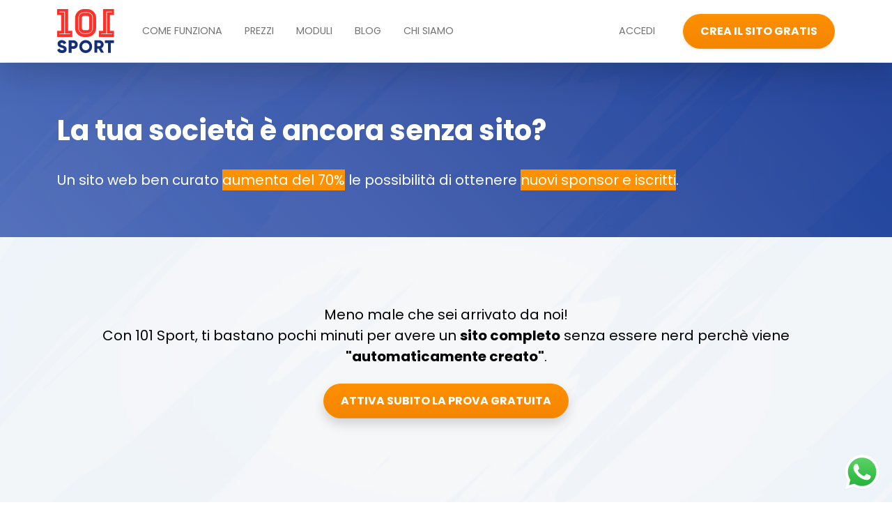

--- FILE ---
content_type: text/html; charset=utf-8
request_url: https://www.101sport.net/sport/crea-sito-per-societa-sportiva-associazione-di-hockey
body_size: 9753
content:
<!doctype html><html lang="it" dir="ltr"><head><meta charset="utf-8" /><meta name="viewport" content="width=device-width, initial-scale=1" /><title>Crea il sito per la tua società sportiva o associazione di hockey - 101 Sport</title><meta name="description" content="Crea il sito per la tua società sportiva o associazione di hockey in pochi semplici passi. Prova gratis 30 giorni senza impegno" /><meta name="author" content="Napcom" /><link rel="canonical" href="https://www.101sport.net/sport/crea-sito-per-societa-sportiva-associazione-di-hockey" /><meta property="fb:app_id" content="344044032360846" /><meta property="og:url" content="https://www.101sport.net/sport/crea-sito-per-societa-sportiva-associazione-di-hockey" /><meta property="og:title" content="Crea il sito per la tua società sportiva o associazione di hockey" /><meta property="og:type" content="website" /><meta property="og:description" content="Crea il sito per la tua società sportiva o associazione di hockey in pochi semplici passi. Prova gratis 30 giorni senza impegno" /><meta property="og:image" content="" /><meta property="og:image:width" content="" /><meta property="og:image:height" content="" /><link rel="apple-touch-icon" sizes="180x180" href="/content/apple-touch-icon.png" /><link rel="icon" type="image/png" sizes="32x32" href="/content//favicon-32x32.png" /><link rel="icon" type="image/png" sizes="16x16" href="/content//favicon-16x16.png" /><link rel="manifest" href="/site.json" /><link rel="mask-icon" href="/content/safari-pinned-tab.svg" color="#5bbad5" /><meta name="msapplication-TileColor" content="#da532c" /><meta name="theme-color" content="#ffffff" /><link rel="preconnect" href="https://fonts.googleapis.com" /><link rel="preconnect" href="https://fonts.gstatic.com" crossorigin="" /><link href="https://fonts.googleapis.com/css2?family=Poppins:ital,wght@0,400;0,700;0,900;1,400;1,700;1,900&amp;display=swap" rel="stylesheet" /><link rel="stylesheet" href="/content/css/bootstrap.min.css" /><link rel="stylesheet" href="/Scripts/bootstrap-toastr/toastr.min.css" /><link rel="stylesheet" href="/scripts/ladda/ladda-themeless.min.css" /><link rel="stylesheet" href="/content/css/style-custom.css" /><link rel="stylesheet" href="/content/css/custom.css" /><script async="async" src="https://www.googletagmanager.com/gtag/js?id=G-BTPGWJQHK6"></script><script>window.dataLayer=window.dataLayer||[];function gtag(){dataLayer.push(arguments);}
gtag('js',new Date());gtag('config','G-BTPGWJQHK6');</script><script>!function(f,b,e,v,n,t,s){if(f.fbq)return;n=f.fbq=function(){n.callMethod?n.callMethod.apply(n,arguments):n.queue.push(arguments)};if(!f._fbq)f._fbq=n;n.push=n;n.loaded=!0;n.version='2.0';n.queue=[];t=b.createElement(e);t.async=!0;t.src=v;s=b.getElementsByTagName(e)[0];s.parentNode.insertBefore(t,s)}(window,document,'script','https://connect.facebook.net/en_US/fbevents.js');fbq('init','1546770895623845');(function(h,o,t,j,a,r){h.hj=h.hj||function(){(h.hj.q=h.hj.q||[]).push(arguments)};h._hjSettings={hjid:1066011,hjsv:6};a=o.getElementsByTagName('head')[0];r=o.createElement('script');r.async=1;r.src=t+h._hjSettings.hjid+j+h._hjSettings.hjsv;a.appendChild(r);})(window,document,'https://static.hotjar.com/c/hotjar-','.js?sv=');</script><noscript><img height="1" width="1" style="display:none" src="https://www.facebook.com/tr?id=1546770895623845&amp;ev=PageView&amp;noscript=1" /></noscript></head><body class="pag-sport-pag"><nav class="navbar navbar-main navbar-expand-lg navbar-light fixed-top bg-white shadow-lg"><div class="container"><a class="navbar-brand me-4" href="/"> <img src="/content/images/logo-head.svg" alt="101 Sport" title="101 Sport" /> </a><div class="collapse navbar-collapse navbar-nav" id="navbarScroll"><ul class="navbar-nav w-100 my-2 my-lg-0 navbar-nav-scroll"><li class="nav-item mx-2"><a class="nav-link" href="/come-funziona" title="Come attivare il sito">COME FUNZIONA</a></li><li class="nav-item mx-2"><a class="nav-link" href="/prezzi" title="Prezzi">PREZZI</a></li><li class="nav-item mx-2"><a class="nav-link" href="/listino-moduli" title="Moduli">MODULI</a></li><li class="nav-item mx-2"><a class="nav-link" href="/blog" title="Blog">BLOG</a></li><li class="nav-item mx-2"><a class="nav-link" href="/chi-siamo" title="Chi siamo">CHI SIAMO</a></li><li class="nav-item mx-2 ms-lg-auto"><a class="nav-link" href="http://admin.101sport.net" target="_blank" title="Pannello di gestione del sito">ACCEDI</a></li></ul></div><div class="d-flex ms-auto ms-lg-4"><a class="btn btn-primary m-auto shadow-sm" href="/crea-sito-sport" title="Crea il tuo sito qui"><b>CREA IL SITO GRATIS</b></a></div><button class="navbar-toggler collapsed ms-2" type="button" data-bs-toggle="collapse" data-bs-target="#navbarScroll" aria-controls="navbarScroll" aria-expanded="false" aria-label="Toggle navigation"> <span class="icon-hamburger"><span></span></span> </button></div></nav><section class="jumbotron media-bg-wrp mb-0 text-start bg-primary text-white"><div class="container"><h1 class="jumbotron-heading display-6 mb-0 py-4" data-scrollreveal="">La tua società è ancora senza sito?</h1><p class="lead" style="margin-top:10px">Un sito web ben curato <label style="background-color:#ff9000;color:white">aumenta del 70%</label> le possibilità di ottenere <label style="background-color:#ff9000;color:white">nuovi sponsor e iscritti</label>.</p></div><div class="embed-responsive embed-responsive-16by9 media-bg"><img src="/content/images/bg_brush.jpg" class="embed-responsive-item" alt="Crea il sito per la tua società sportiva o associazione " /></div></section><section id="core-features" class="media-bg-wrp -complex-bg bg-light py-4 py-md-5 text-center"><div class="container py-2 py-md-5"><p class="lead" data-scrollreveal="" data-scrollreveal-initialized="true" data-scrollreveal-complete="true">Meno male che sei arrivato da noi!<br />Con 101 Sport, ti bastano pochi minuti per avere un <b>sito completo</b> senza essere nerd perchè viene <b>"automaticamente creato"</b>.</p><p><a href="/crea-sito-sport" class="btn btn-primary shadow m-2"><b>ATTIVA SUBITO LA PROVA GRATUITA</b></a></p></div><div class="embed-responsive embed-responsive-16by9 media-bg -complex-bg" style="opacity:.125"><img src="/content/images/bg_brush.jpg" class="embed-responsive-item" /></div></section><section class="media-bg-wrp -complex-bg py-2 py-md-4 bg-white sport-detail" id="facile"><div class="container-fluid py-2 py-md-5 ps-md-5"><div class="row row-cols-lg-2 row-cols-1 gy-2 gx-5"><div class="col m-0 p-0"><div class="owl-carousel owl-theme list-gallery-pag" id="details_gallery_carousel"><div class="item"><div class="ratio d-inline-flex img-wrp py-0 ratio-free" style="width:100%"><img loading="lazy" src="/content/images/sport/home_new.jpg" class="img-fluid ratio-free main-img" alt="Home del sito della sociatà sportiva o associazione " /></div></div><div class="item"><div class="ratio d-inline-flex img-wrp py-0 ratio-free" style="width:100%"><img loading="lazy" src="/content/images/sport/ultimo_risultato_new.jpg" class="img-fluid ratio-free main-img" alt="Ultimo risultato del sito della sociatà sportiva o associazione " /></div></div><div class="item"><div class="ratio d-inline-flex img-wrp py-0 ratio-free" style="width:100%"><img loading="lazy" src="/content/images/sport/sponsor_new.jpg" class="img-fluid ratio-free main-img" alt="Sezione sponsor del sito della sociatà sportiva o associazione " /></div></div><div class="item"><div class="ratio d-inline-flex img-wrp py-0 ratio-free" style="width:100%"><img loading="lazy" src="/content/images/sport/squadra_new.jpg" class="img-fluid ratio-free main-img" alt="Pagina squadre del sito della sociatà sportiva o associazione " /></div></div><div class="item"><div class="ratio d-inline-flex img-wrp py-0 ratio-free" style="width:100%"><img loading="lazy" src="/content/images/sport/risultati_new.jpg" class="img-fluid ratio-free main-img" alt="Pagina risultati del sito della sociatà sportiva o associazione " /></div></div><div class="item"><div class="ratio d-inline-flex img-wrp py-0 ratio-free" style="width:100%"><img loading="lazy" src="/content/images/sport/social_new.jpg" class="img-fluid ratio-free main-img" alt="Sezione social del sito della sociatà sportiva o associazione " /></div></div><div class="item"><div class="ratio d-inline-flex img-wrp py-0 ratio-free" style="width:100%"><img loading="lazy" src="/content/images/sport/contatti_new.jpg" class="img-fluid ratio-free main-img" alt="Sezione contatti del sito della sociatà sportiva o associazione " /></div></div></div></div><div class="col py-3 px-md-5"><h2 class="display-5">Cosa significa?</h2><p>Grazie all'intelligenza artificiale (<u>col supporto di quella umana</u>), la struttura del sito, la grafica legata al tuo sport e le diverse sezioni, <b>sono già pronte</b>. Devi solo occuparti di inserire i contenuti:</p><div class="hstack flex-wrap small my-4 my-md-5 gap-3"><div class="bg-light p-2 pe-3 rounded-pill"><span class="bg-success p-1 rounded-circle icon-check text-white"></span> Gallery accurata degli Sponsor</div><div class="bg-light p-2 pe-3 rounded-pill"><span class="bg-success p-1 rounded-circle icon-check text-white"></span> Calendario/risultati</div><div class="bg-light p-2 pe-3 rounded-pill"><span class="bg-success p-1 rounded-circle icon-check text-white"></span> Gestione squadre e atleti</div><div class="bg-light p-2 pe-3 rounded-pill"><span class="bg-success p-1 rounded-circle icon-check text-white"></span> News ed Eventi</div><div class="bg-light p-2 pe-3 rounded-pill"><span class="bg-success p-1 rounded-circle icon-check text-white"></span> Photogallery</div><div class="bg-light p-2 pe-3 rounded-pill"><span class="bg-success p-1 rounded-circle icon-check text-white"></span> Integrazione social</div><div class="bg-light p-2 pe-3 rounded-pill"><span class="bg-success p-1 rounded-circle icon-check text-white"></span> Ottimizzazione motori di ricerca</div><div class="bg-light p-2 pe-3 rounded-pill"><span class="bg-success p-1 rounded-circle icon-check text-white"></span> Aggiornamenti gratuiti</div></div><hr class="my-4" /><p>Il team ti darà <b>supporto</b> sia nella <u>fase di partenza iniziale</u> del sito sia successivamente con <u>consigli e suggerimenti</u> su come gestirlo al meglio.</p><hr class="my-4" /><p>Dato che siamo sicuri che ti piacerà, vogliamo darti l'opportunità di <b>provare gratis e senza nessun impegno per 30 giorni</b> il sito.<br />Non ci sono altri vincoli.</p></div></div></div><div class="embed-responsive embed-responsive-16by9 media-bg -complex-bg"></div></section><section class="media-bg-wrp -complex-bg py-4 py-md-5 bg-primary section-pricing text-center text-white" id="prezzi"><div class="container py-2 py-md-5"><h1 class="display-5 mb-3">E dopo la prova?</h1><p class="lead">se il sito che hai creato ti soddisfa, decidi se pubblicarlo attivando l'abbonamento, altrimenti ci diamo il "cinque" e ci salutiamo <span class="icon-handshake"></span></p><div class="row row-cols-1 row-cols-md-2 gx-1 gx-lg-4 px-lg-4 py-4 text-dark"><div class="col mb-4 mx-auto" data-scrollreveal=""><div class="card shadow h-100"><div class="card-header text-sm-start text-center pt-4 pb-3 px-4"><p class="mb-3 text-sm">La soluzione ideale per iniziare.</p><h3 class="mt-3"><b>10€</b><small class="small" style="font-size:.450em"> /mese</small></h3><small>(<u>iva esclusa</u> - pagamento annuale)</small></div><div class="card-body small text-start px-4"><div class="d-flex pb-2"><div><i class="icon-check text-success"></i></div><div class="ps-3">Registrazione Dominio (.it, .com, .net)</div></div><div class="d-flex pb-2"><div><i class="icon-check text-success"></i></div><div class="ps-3">Certificato SSL</div></div><div class="d-flex pb-2"><div><i class="icon-check text-success"></i></div><div class="ps-3">1Gb di spazio per i tuoi file</div></div><div class="d-flex pb-2"><div><i class="icon-check text-success"></i></div><div class="ps-3">Pagine illimitate</div></div><div class="d-flex pb-2"><div><i class="icon-check text-success"></i></div><div class="ps-3">News ed Eventi illimitati</div></div><div class="d-flex pb-2"><div><i class="icon-check text-success"></i></div><div class="ps-3">Gestione Squadre e Atleti</div></div><div class="d-flex pb-2"><div><i class="icon-check text-success"></i></div><div class="ps-3">Calendario e Risultati</div></div><div class="d-flex pb-2"><div><i class="icon-check text-success"></i></div><div class="ps-3">Integrazione con i Social (facebook - instagram)</div></div><div class="d-flex pb-2"><div><i class="icon-check text-success"></i></div><div class="ps-3">Gestione Sponsor</div></div><div class="d-flex pb-2"><div><i class="icon-check text-success"></i></div><div class="ps-3">Indicizzazione sui motori di ricerca</div></div><div class="d-flex pb-2"><div><i class="icon-check text-success"></i></div><div class="ps-3">Assistenza tramite whatsapp</div></div></div><a href="/crea-sito-sport" class="btn btn-primary shadow m-2"><b>ATTIVA LA PROVA GRATUITA</b></a></div></div></div></div><div class="embed-responsive embed-responsive-16by9 media-bg" style="opacity:.2"><img src="/content/images/bg_prices.jpg" class="embed-responsive-item" alt="" /></div></section><section class="media-bg-wrp -complex-bg py-3 py-md-5 bg-white" id="proof"><div class="container py-2 py-md-4"><div class="row gy-2 gx-5"><div class="col-12 col-lg-7 py-4 ps-lg-5 order-lg-last"><h2 class="display-5">Una soluzione collaudata.</h2><p class="lead" data-scrollreveal="">Dal 2012 che ci occupiamo di web e sport. E sono tante le società sportive che hanno scelto 101 Sport.. prova!</p><div class="row row-cols-2 gy-2 gx-5 py-4"><div class="col" data-scrollreveal=""><span class="mt-2 mb-1 d-block display-5"><b>900+</b></span><h5 class="small"><b>Società e sportivi</b><br />che hanno aperto il loro sito</h5></div><div class="col" data-scrollreveal=""><span class="mt-2 mb-1 d-block display-5"><b>4000+</b></span><h5 class="small"><b>Squadre e Atleti</b><br />presenti sulla piattaforma</h5></div></div><a href="/crea-sito-sport" class="btn btn-primary shadow m-2"><b>CREA IL TUO!</b></a></div><div class="col-12 col-lg-5 py-4 px-5"><script src="https://static.elfsight.com/platform/platform.js" async="async"></script><div class="elfsight-app-18553d0c-9ea3-4134-a733-474e498a79a2" data-elfsight-app-lazy=""></div></div></div></div><div class="embed-responsive embed-responsive-16by9 media-bg -complex-bg" style="opacity:.07"></div></section><section class="media-bg-wrp -complex-bg py-5 bg-primary bg-primary text-white section-cta"><div class="container py-2 py-md-5"><div class="row gy-2 gx-5 position-relative"><div class="col-md-7 pb-0 pb-md-4 pt-md-4"><h3 class="display-5">Possiamo aiutarti?</h3><p>Lo staff di 101 Sport sarà sempre al tuo fianco. Sarai seguito da una persona dedicata del nostro team con cui potrai comunicare via chat, mail, whatsapp o di persona, sia nella fase iniziale di inserimento dei contenuti che nel corso del tempo.</p><p>Contattaci se hai dubbi o bisogno di aiuto.</p></div><div class="col-md-5 pt-0 pt-md-4 pb-4"><a href="https://wa.me/3896699615" target="_blank" class="btn btn-primary my-3 shadow stretched-link"><b>CONTATTACI ORA</b></a></div></div></div><div class="embed-responsive embed-responsive-16by9 media-bg -complex-bg" style="opacity:.2"><img src="/content/images/bg_tot_sports2.jpg" class="embed-responsive-item" alt="" /></div></section><section class="footer-wrp py-5 pb-0 bg-dark-gradient"><footer class="container"><div class="row row-cols-12 row-cols-md-3 gx-lg-5"><div class="col pt-4"><h4 class="text-white">Chi siamo?</h4><p><img src="/content/images/logo-white.svg" height="54" class="float-start mt-1 me-3 mb-2 d-none d-md-inline-block" /> Aiutiamo società e club di ogni sport a migliorare la propria presenza online.<br /> <a href="/home/contattaci" class="d-inline-block py-2 p-0"><span class="icon-arrow-right small"></span> Contattaci</a></p></div><div class="col pt-4"><h4 class="text-white">Contatti</h4><p><span class="d-block pb-2 p-0"><span class="icon-building pe-2"></span>Sede: Via Monsignor Marchesi - Villa di Serio (BG)</span> <a href="https://api.whatsapp.com/send/?phone=393896699615" target="_blank" class="d-block py-2 p-0"><span class="icon-phone pe-2"></span>Tel: (+39) 389 66 99 615</a> <a href="/home/contattaci" class="d-block py-2 p-0"><span class="icon-envelope pe-2"></span>info(at)101sport.net</a></p></div><div class="col pt-4"><h4 class="text-white">Rimani aggiornato</h4><p>Seguici sui nostri social per aggiornamenti su nuovi sviluppi e funzionalità, o notizie dal mondo 101 Sport.</p><ul class="list-unstyled list-inline list-social"><li class="list-inline-item"><a class="p-1" href="https://www.facebook.com/101Sport/" target="_blank"> <i class="icon-facebook"></i> </a></li><li class="list-inline-item"><a class="p-1" href="https://www.instagram.com/101sport.official/" target="_blank"> <i class="icon-instagram"></i> </a></li></ul></div></div><hr class="mb-0" /></footer></section><section class="footer-wrp footer-sez-2 pt-4 pb-2 bg-dark-gradient text-white"><div class="container"><div class="row"><div class="col-11 col-md-9 col-lg-10"><p class="text-center text-muted py-0 text-md-start small">©2012-2026 Napcom - Da sempre attivi nello sport.<span class="divider">|</span>P.iva: IT03368890160<span class="divider">|</span><a href="/termini_e_condizioni.htm" data-bs-toggle="modal" data-bs-target="#modalExt" class="btn-modal-ext">Termini e condizioni del servizio</a><span class="divider">|</span><a href="/privacy.htm" data-bs-toggle="modal" data-bs-target="#modalExt" class="btn-modal-ext">Privacy and Cookies</a><span class="divider">|</span><a href="/dati-societari.htm" data-bs-toggle="modal" data-bs-target="#modalExt" class="btn-modal-ext">Dati societari</a></p></div></div></div></section><div id="modalExt" class="modal fade modal-ext" tabindex="-1" role="dialog" aria-hidden="true"><div class="modal-dialog modal-xl"><div class="modal-content"></div></div></div><div class="ht-ctc ht-ctc-chat ctc-analytics ctc_wp_desktop style-3 ht_ctc_animation no-animations" id="ht-ctc-chat" style="position:fixed;bottom:18px;right:18px;cursor:pointer;z-index:99999999;width:50px"><div class="ht_ctc_style ht_ctc_chat_style"><div title="Scrivici su WhatsApp" style="display:flex;justify-content:center;align-items:center"><p class="ctc-analytics ctc_cta ht-ctc-cta" style="padding:0 16px;line-height:1.6;;background-color:#25d366;color:#ffffff;border-radius:10px;margin:0 10px;display:none">Scrivici su WhatsApp</p><svg style="pointer-events:none;display:block;height:50px;width:50px" width="50px" height="50px" viewBox="0 0 1219.547 1225.016"><path fill="#E0E0E0" d="M1041.858 178.02C927.206 63.289 774.753.07 612.325 0 277.617 0 5.232 272.298 5.098 606.991c-.039 106.986 27.915 211.42 81.048 303.476L0 1225.016l321.898-84.406c88.689 48.368 188.547 73.855 290.166 73.896h.258.003c334.654 0 607.08-272.346 607.222-607.023.056-162.208-63.052-314.724-177.689-429.463zm-429.533 933.963h-.197c-90.578-.048-179.402-24.366-256.878-70.339l-18.438-10.93-191.021 50.083 51-186.176-12.013-19.087c-50.525-80.336-77.198-173.175-77.16-268.504.111-278.186 226.507-504.503 504.898-504.503 134.812.056 261.519 52.604 356.814 147.965 95.289 95.36 147.728 222.128 147.688 356.948-.118 278.195-226.522 504.543-504.693 504.543z"></path><linearGradient id="htwaicona-chat" gradientUnits="userSpaceOnUse" x1="609.77" y1="1190.114" x2="609.77" y2="21.084"><stop offset="0" stop-color="#20b038"></stop><stop offset="1" stop-color="#60d66a"></stop></linearGradient><path fill="url(#htwaicona-chat)" d="M27.875 1190.114l82.211-300.18c-50.719-87.852-77.391-187.523-77.359-289.602.133-319.398 260.078-579.25 579.469-579.25 155.016.07 300.508 60.398 409.898 169.891 109.414 109.492 169.633 255.031 169.57 409.812-.133 319.406-260.094 579.281-579.445 579.281-.023 0 .016 0 0 0h-.258c-96.977-.031-192.266-24.375-276.898-70.5l-307.188 80.548z"></path><image overflow="visible" opacity=".08" width="682" height="639" transform="translate(270.984 291.372)"></image><path fill-rule="evenodd" clip-rule="evenodd" fill="#FFF" d="M462.273 349.294c-11.234-24.977-23.062-25.477-33.75-25.914-8.742-.375-18.75-.352-28.742-.352-10 0-26.25 3.758-39.992 18.766-13.75 15.008-52.5 51.289-52.5 125.078 0 73.797 53.75 145.102 61.242 155.117 7.5 10 103.758 166.266 256.203 226.383 126.695 49.961 152.477 40.023 179.977 37.523s88.734-36.273 101.234-71.297c12.5-35.016 12.5-65.031 8.75-71.305-3.75-6.25-13.75-10-28.75-17.5s-88.734-43.789-102.484-48.789-23.75-7.5-33.75 7.516c-10 15-38.727 48.773-47.477 58.773-8.75 10.023-17.5 11.273-32.5 3.773-15-7.523-63.305-23.344-120.609-74.438-44.586-39.75-74.688-88.844-83.438-103.859-8.75-15-.938-23.125 6.586-30.602 6.734-6.719 15-17.508 22.5-26.266 7.484-8.758 9.984-15.008 14.984-25.008 5-10.016 2.5-18.773-1.25-26.273s-32.898-81.67-46.234-111.326z"></path><path fill="#FFF" d="M1036.898 176.091C923.562 62.677 772.859.185 612.297.114 281.43.114 12.172 269.286 12.039 600.137 12 705.896 39.633 809.13 92.156 900.13L7 1211.067l318.203-83.438c87.672 47.812 186.383 73.008 286.836 73.047h.255.003c330.812 0 600.109-269.219 600.25-600.055.055-160.343-62.328-311.108-175.649-424.53zm-424.601 923.242h-.195c-89.539-.047-177.344-24.086-253.93-69.531l-18.227-10.805-188.828 49.508 50.414-184.039-11.875-18.867c-49.945-79.414-76.312-171.188-76.273-265.422.109-274.992 223.906-498.711 499.102-498.711 133.266.055 258.516 52 352.719 146.266 94.195 94.266 146.031 219.578 145.992 352.852-.118 274.999-223.923 498.749-498.899 498.749z"></path></svg></div></div></div><script src="https://ajax.googleapis.com/ajax/libs/jquery/3.4.1/jquery.min.js"></script><script src="https://cdn.jsdelivr.net/npm/bootstrap@5.0.0-beta1/dist/js/bootstrap.bundle.min.js" integrity="sha384-ygbV9kiqUc6oa4msXn9868pTtWMgiQaeYH7/t7LECLbyPA2x65Kgf80OJFdroafW" crossorigin="anonymous"></script><script src="/scripts/scrollReveal.js"></script><link rel="stylesheet" href="https://cdnjs.cloudflare.com/ajax/libs/OwlCarousel2/2.3.4/assets/owl.carousel.min.css" /><link rel="stylesheet" href="https://cdnjs.cloudflare.com/ajax/libs/OwlCarousel2/2.3.4/assets/owl.theme.default.css" /><script src="https://cdnjs.cloudflare.com/ajax/libs/OwlCarousel2/2.3.4/owl.carousel.min.js" type="text/javascript"></script><script src="/scripts/101_all.js"></script><script src="/Scripts/bootstrap-toastr/toastr.min.js"></script><script src="/Scripts/mask/jquery.mask.min.js"></script><script src="/Scripts/ladda/spin.min.js"></script><script src="/Scripts/ladda/ladda.min.js"></script><script src="/Scripts/jcookie.js"></script><script src="/bundles/validate?v=S0zjY_C9SrWh_jAKguTKrt0UAVoLX4jD0DmtC1N35rA1"></script><script type="text/javascript">var chatDiv=document.getElementById('ht-ctc-chat');chatDiv.addEventListener('click',function(){window.open('https://api.whatsapp.com/send/?phone=393896699615','_blank');});$('.phone').mask('0000000000');toastr.options={"closeButton":false,"debug":false,"positionClass":"toast-top-center","onclick":null,"showDuration":"1000","hideDuration":"1000","timeOut":"2500","showEasing":"swing","hideEasing":"linear","showMethod":"fadeIn","hideMethod":"fadeOut"}
var defaultRangeValidator=$.validator.methods.range;$.validator.methods.range=function(value,element,param){if(element.type==='checkbox'){return element.checked;}else{return defaultRangeValidator.call(this,value,element,param);}}</script><script type="text/javascript">var _iub=_iub||[];_iub.csConfiguration={"consentOnContinuedBrowsing":false,"lang":"it","siteId":2397006,"floatingPreferencesButtonDisplay":false,"cookiePolicyId":97891226,"cookiePolicyUrl":"/privacy.htm","banner":{"acceptButtonDisplay":true,"customizeButtonDisplay":true,"acceptButtonColor":"#0073CE","acceptButtonCaptionColor":"white","customizeButtonColor":"#DADADA","customizeButtonCaptionColor":"#4D4D4D","rejectButtonColor":"#0073CE","rejectButtonCaptionColor":"white","position":"float-bottom-left","textColor":"black","backgroundColor":"white"}};</script><script type="text/javascript" src="//cdn.iubenda.com/cs/iubenda_cs.js" charset="UTF-8" async="async"></script></body></html>

--- FILE ---
content_type: text/css
request_url: https://www.101sport.net/content/css/style-custom.css
body_size: 9100
content:
/* --------- theme ---------- */
:root{
	/*--bs-base-text:#262a3e;*/
	--bs-base-text:#31313f;
	--bs-primary:#012589;
	--bs-primary-hover:#3a59b0;
	--bs-primary-grad1:#012589;
	--bs-primary-grad2:#3a59b0;
	--bs-secondary:#3a59b0;

	--bs-success:#5fb51c;
	--bs-success-rgb:95,181,28;
	--bs-info:#0095ef;
	--bs-info-rgb:0,149,239;
	--bs-info-xlight:#bddcec;
	--bs-warning:#ffb24f;
	--bs-danger:#EE3B33;

	--bs-light:#F4F6F9;
	--bs-light-rgb:244,246,249;
	--bs-xlight:#F5F3FF;
	--bs-xxlight:#fafbfd;
	--bs-dark:#262a3e;
	--bs-dark-grad1:#262a3e;
	--bs-dark-grad2:#333849;
	--bs-dark-grad3:#262a3e;
	--bs-font-sans-serif:'Poppins',-apple-system,BlinkMacSystemFont,Segoe UI,Roboto,Helvetica Neue,Arial,sans-serif,Apple Color Emoji,Segoe UI Emoji,Segoe UI Symbol;

	--bs-btn-primary1:#ff9000;
	--bs-btn-primary2:#f48500;
	--bs-btn-primary3:#ed8100;
	
	--bs-btn-secondary1:#3a59b0;
	--bs-btn-secondary2:#4E44CC;
	--bs-btn-secondary3:#4941B7;
	
	

	--bs-grey-grad1:#3c4346;
	--bs-grey-grad2:#70767b;
}

/*------ base --------*/


html {
  scroll-behavior: smooth;
}

body {font-size:14px;}

body{padding-top:90px;color:var(--base-text);font-size:15px;}

.text-white .text-muted,.footer-wrp .text-muted,.alert .text-muted{color:inherit!important;opacity:.5!important}
.bg-xlight{background-color:var(--bs-xxlight)!important}
.bg-primary-gradient{background: var(--bs-primary-grad1);background: -moz-linear-gradient(-45deg, var(--bs-primary-grad1) 0%, var(--bs-primary-grad2) 100%);background: -webkit-linear-gradient(-45deg, var(--bs-primary-grad1) 0%,var(--bs-primary-grad2) 100%);background: linear-gradient(135deg, var(--bs-primary-grad1) 0%,var(--bs-primary-grad2) 100%);filter: progid:DXImageTransform.Microsoft.gradient( startColorstr='var(--bs-primary-grad1)', endColorstr='var(--bs-primary-grad2)',GradientType=1 );}
.bg-dark-gradient{background: var(--bs-dark-grad1);background: -moz-linear-gradient(-45deg, var(--bs-dark-grad1) 0%, var(--bs-dark-grad2) 100%);background: -webkit-linear-gradient(-45deg, var(--bs-dark-grad1) 0%,var(--bs-dark-grad2) 100%);background: linear-gradient(135deg, var(--bs-dark-grad1) 0%,var(--bs-dark-grad2) 100%);filter: progid:DXImageTransform.Microsoft.gradient( startColorstr='var(--bs-dark-grad1)', endColorstr='var(--bs-dark-grad2)',GradientType=1 );}

.btn{border-radius:999px}
.btn.btn-outline-white{color:#fff;}
.text-primary{color:var(--bs-primary)!important}
a, .btn-link{color:var(--bs-primary);transition: all .5s ease-in-out;text-decoration: none;}
a:hover, .btn-link:hover{color:var(--bs-primary-hover);transition: all .2s ease-in-out;}
a.text-white:hover{opacity:.75;transition: all .2s ease-in-out;}
.text-white a:not(.btn){color:rgba(255,255,255,.8)}
.text-white a:not(.btn):hover{color:rgba(255,255,255,1)}

.page-item.active .page-link,.list-group-item.active{border-color:var(--bs-primary)}
.btn-outline-primary{border-color:var(--bs-btn-primary1);color:var(--bs-btn-primary1)}
.page-item.active .page-link,.dropdown-item.active, .dropdown-item:active,.custom-control-input:checked ~ .custom-control-label::before { background: var(--bs-primary) linear-gradient(180deg,var(--bs-primary),var(--bs-btn-primary2)) repeat-x;border-color: var(--bs-primary);color:#fff}
.btn-primary,.btn-primary:active,.btn-outline-primary:hover,.btn.btn-outline-white:hover{ background: var(--bs-btn-primary1) linear-gradient(180deg,var(--bs-btn-primary1),var(--bs-btn-primary2)) repeat-x;border-color: var(--bs-btn-primary1);color:#fff}
.btn-primary:active{ background: var(--bs-btn-primary1) linear-gradient(180deg,var(--bs-btn-primary1),var(--bs-btn-primary2)) repeat-x!important;border-color: var(--bs-btn-primary1)!important}
.btn-primary:hover{ background: var(--bs-btn-primary2) linear-gradient(180deg,var(--bs-btn-primary2),var(--bs-btn-primary3)) repeat-x;border-color: var(--bs-btn-primary2);color:#fff}
.bg-primary{background-color:var(--bs-primary)!important}

.btn-outline-dark{border-color:var(--bs-dark)}
.btn-dark,.btn-outline-dark:hover { background: var(--bs-dark) linear-gradient(180deg,var(--bs-dark-grad2),var(--bs-dark-grad1)) repeat-x;border-color: var(--bs-dark-grad1);color:#fff}
.btn-dark:hover{ background: var(--bs-dark-grad1) linear-gradient(180deg,var(--bs-dark-grad1),var(--bs-dark-grad3)) repeat-x;border-color: var(--bs-dark-grad3);color:#fff}
.bg-dark{background-color:var(--bs-dark)!important}

.bg-light-gradient, .gradient-img-card .card-main-img{background: #fff;background: -moz-linear-gradient(0deg, var(#fff) 0%, var(--bs-info-xlight) 100%);background: -webkit-linear-gradient(0deg, #fff 0%,var(--bs-info-xlight) 100%);background: linear-gradient(0deg, #fff 0%,var(--bs-info-xlight) 100%);filter: progid:DXImageTransform.Microsoft.gradient( startColorstr='#fff', endColorstr='var(--bs-info-xlight)',GradientType=1 );}

.h-u{border-bottom:1px solid var(--bs-info-xlight);padding-bottom:0.35em;}
.h-mainTitle{margin-top:0;}
.h-ub{position:relative;margin-bottom:17px;padding-bottom:20px}
.h-ub:before{background: var(--bs-info-xlight);bottom:0px;content: " "; height: 4px; left:0;position: absolute;width: 60px;}

.btn-secondary{color:#fff!important}
.bg-info-xlight{background:var(--bs-xlight);}

.btn-outline-secondary{border-color:var(--bs-btn-secondary1);color:var(--bs-btn-secondary1)}
.btn-outline-secondary:hover{ background: var(--bs-btn-secondary1) linear-gradient(180deg,var(--bs-btn-secondary1),var(--bs-btn-secondary2)) repeat-x;border-color: var(--bs-btn-secondary1);color:#fff}

.img-responsive {max-width: 100%;height: auto;}


.nav-pills .nav-link.active, .nav-pills .show > .nav-link,.badge-primary,.list-group-item.active{background-color:var(--bs-primary)}


/* GENERAL */
.text-muted{color:inherit!important;opacity:.6}

h1,h2,h3,h4{line-height:1.1em!important}
hr{opacity:.15}
hr.hb{width:5rem;margin: 2rem 0;border-width:.35rem;height:6px;display:inline-block; clear: both;opacity:1}
hr.hb-sm{width:4rem;height:4px;}
.text-white hr{border-color:rgba(255,255,255,.5)!important}
.breadcrumb-item+.breadcrumb-item::before{content:"//"}
.display-1,.display-2,.display-3,.display-4,.display-5,.display-6,b,strong{font-weight:700;}

ul.bullet-primary.list-unstyled{padding-left:2em}
ul.bullet-primary li::before {content: "●";color: var(--bs-primary-hover);font-size:1.3rem;font-weight: bold;display: inline-block;width: 1em;margin-left: -1em;}


.row.gutter-sm{margin-left:-10px;margin-right:-10px;padding:5px 0}
.row.gutter-sm [class^="col-"], .row.gutter-sm [class*=" col-"]{padding:5px}

.btn{padding:.75rem 1.5rem;/*white-space:nowrap*/}
.btn-sm{padding: .25rem .5rem;}

.btn-icon-lg{font-size: 1.5em; vertical-align: middle;}

.col-1-5{flex:0 0 20% 0;max-width:20%;position: relative;width: 100%;padding-right: 15px;padding-left: 15px;}

@media (min-width: 992px){
	.text-2col, .text-3col{
		-webkit-column-count: 3;
		-moz-column-count: 3;
		column-count: 3;
		-webkit-column-gap: 40px;
		-moz-column-gap: 40px;
		column-gap: 40px;
	}
	.text-2col{-webkit-column-count: 2;-moz-column-count: 2;column-count: 2;}
}

.bg-light .btn-light{background-color:rgba(255,255,255,.65)}
.pagination ul li [class^="icon-"].icon{font-size:1.5em;line-height:1em;}




/* CAROUSEL CROSSFADE FIX */
.carousel-fade .carousel-item {transition: opacity ease-out 1s;}
.carousel-fade .carousel-item-next,.carousel-fade .carousel-item-prev,.carousel-fade .carousel-item.active,.carousel-fade .active.carousel-item-left,.carousel-fade .active.carousel-item-prev {transform: translateX(0);transform: translate3d(0, 0, 0);  transition: opacity ease-out 1s;}



/* ICONS */
@font-face {
  font-family: 'icomoon';
  src:  url('../fonts/icomoon.eot?pjksvs');
  src:  url('../fonts/icomoon.eot?pjksvs#iefix') format('embedded-opentype'),
    url('../fonts/icomoon.ttf?pjksvs') format('truetype'),
    url('../fonts/icomoon.woff?pjksvs') format('woff'),
    url('../fonts/icomoon.svg?pjksvs#icomoon') format('svg');
  font-weight: normal;
  font-style: normal;
}

[class^="icon-"], [class*=" icon-"] {
  font-family: 'icomoon' !important;
  speak: none;
  font-style: normal;
  font-weight: normal;
  font-variant: normal;
  text-transform: none;
  line-height: 1;
  vertical-align:middle;
  font-size:1.15em;

  /* Better Font Rendering =========== */
  -webkit-font-smoothing: antialiased;
  -moz-osx-font-smoothing: grayscale;
}
[class^="icon-"].icon-sm, [class*=" icon-"].icon-sm {font-size:1em;}

.icon-pinterest:before {content: "\f0d3";}
.icon-instagram:before {content: "\f16d";}
.icon-flickr:before {content: "\f16e";}
.icon-list-alt:before {content: "\f022";}
.icon-ban:before {content: "\f05e";}
.icon-wrench:before {content: "\f0ad";}
.icon-chain:before {content: "\f0c1";}
.icon-link:before {content: "\f0c1";}
.icon-money:before {content: "\f0d6";}
.icon-bolt:before {content: "\f0e7";}
.icon-flash:before {content: "\f0e7";}
.icon-clipboard:before {content: "\f0ea";}
.icon-paste:before {content: "\f0ea";}
.icon-file-text-o:before {content: "\f0f6";}
.icon-chain-broken:before {content: "\f127";}
.icon-unlink:before {content: "\f127";}
.icon-bank:before {content: "\f19c";}
.icon-institution:before {content: "\f19c";}
.icon-university:before {content: "\f19c";}
.icon-heart:before {content: "\f004";}
.icon-star:before {content: "\f005";}
.icon-star-o:before {content: "\f006";}
.icon-power-off:before {content: "\f011";}
.icon-cog:before {content: "\f013";}
.icon-gear:before {content: "\f013";}
.icon-refresh:before {content: "\f021";}
.icon-lock:before {content: "\f023";}
.icon-qrcode:before {content: "\f029";}
.icon-list:before {content: "\f03a";}
.icon-play:before {content: "\f04b";}
.icon-pause:before {content: "\f04c";}
.icon-stop:before {content: "\f04d";}
.icon-eye:before {content: "\f06e";}
.icon-eye-slash:before {content: "\f070";}
.icon-exclamation-triangle:before {content: "\f071";}
.icon-warning:before {content: "\f071";}
.icon-twitter:before {content: "\f081";}
.icon-facebook:before {content: "\f082";}
.icon-linkedin:before {content: "\f08c";}
.icon-credit-card:before {content: "\f09d";}
.icon-unlock:before {content: "\f09c";}
.icon-bell:before {content: "\f0a2";}
.icon-copy:before {content: "\f0c5";}
.icon-files-o:before {content: "\f0c5";}
.icon-gplus:before {content: "\f0d4";}
.icon-folder:before {content: "\f114";}
.icon-folder-open:before {content: "\f115";}
.icon-unlock-alt:before {content: "\f13e";}
.icon-play-circle:before {content: "\f144";}
.icon-file-text:before {content: "\f15c";}
.icon-youtube:before {content: "\f16a";}
.icon-skype:before {content: "\f17e";}
.icon-database:before {content: "\f1c0";}
.icon-file-pdf:before {content: "\f1c1";}
.icon-file-word:before {content: "\f1c2";}
.icon-file-excel:before {content: "\f1c3";}
.icon-file-powerpoint:before {content: "\f1c4";}
.icon-file-image:before {content: "\f1c5";}
.icon-file-photo:before {content: "\f1c5";}
.icon-file-picture:before {content: "\f1c5";}
.icon-file-archive:before {content: "\f1c6";}
.icon-file-zip:before {content: "\f1c6";}
.icon-file-movie:before {content: "\f1c8";}
.icon-file-video:before {content: "\f1c8";}
.icon-file-code-o:before {content: "\f1c9";}
.icon-sliders:before { content: "\f1de";}
.icon-newspaper:before {content: "\f1ea";}
.icon-pinterest:before {content: "\f231";}
.icon-whatsapp:before {content: "\f232";}
.icon-commenting:before {content: "\f27b";}
.icon-handshake:before {content: "\f2b5";}
.icon-address-book-o:before {content: "\f2ba";}
.icon-add:before {content: "\e900";}
.icon-alert:before {content: "\e901";}
.icon-arrow-down:before {content: "\e902";}
.icon-arrow-left:before {content: "\e903";}
.icon-arrow-right:before {content: "\e904";}
.icon-arrow-up:before {content: "\e905";}
.icon-calendar:before {content: "\e906";}
.icon-carrello:before {content: "\e907";}
.icon-close:before {content: "\e908";}
.icon-dashboard:before {content: "\e909";}
.icon-delete:before {content: "\e90a";}
.icon-edit:before {content: "\e90b";}
.icon-filter:before {content: "\e90c";}
.icon-first:before {content: "\e90d";}
.icon-info:before {content: "\e90e";}
.icon-last:before {content: "\e90f";}
.icon-logout:before {content: "\e910";}
.icon-calc:before {content: "\e911";}
.icon-search:before {content: "\e912";}
.icon-swap:before {content: "\e913";}
.icon-user:before {content: "\e914";}
.icon-envelope:before {content: "\f003";}
.icon-file:before {content: "\f016";}
.icon-download2:before {content: "\f019";}
.icon-book:before {content: "\f02d";}
.icon-print:before {content: "\f02f";}
.icon-random:before {content: "\f074";}
.icon-phone:before {content: "\f095";}
.icon-group:before {content: "\f0c0";}
.icon-users:before {content: "\f0c0";}
.icon-paperclip:before {content: "\f0c6";}
.icon-truck:before {content: "\f0d1";}
.icon-envelope2:before {content: "\f0e0";}
.icon-cloud-download:before {content: "\f0ed";}
.icon-cloud-upload:before {content: "\f0ee";}
.icon-check:before {content: "\e915";}
.icon-x:before {content: "\e916";}
.icon-download:before {content: "\e917";}
.icon-documents:before {content: "\e918";}
.icon-carrello-sm:before {content: "\e919";}
.icon-freccia:before {content: "\e91a";}
.icon-carrello-add-sm:before { content: "\e91b";}
.icon-calc-sm:before {content: "\e91c";}
.icon-building:before { content: "\f0f7";}
.icon-ellipsis-h:before { content: "\f141";}
.icon-ellipsis-v:before { content: "\f142";}



.list-custom li{padding-left:1.5em;position:relative}
.list-custom li:before, .link-arrow:before, .link-check:before,.link-download:before,.link-file:before, .link-folder:before, .link-star:before, .link-heart:before, .link-paperclip:before, .link-link:before{content:'\e904';opacity:.75;font-family: 'icomoon' !important;position:absolute;left:0;top:-.15em;font-size:1.25em;}
.list-custom li:hover:before{opacity:1;left:1px;}
.list-social{font-size:1.4em}

.list-check li:before, .link-check:before{content:'\e915';}
.list-download li:before, .link-download:before{content:'\f0ed';}
.list-file li:before, .link-file:before{content:'\f016';}
.list-folder li:before, .link-folder:before{content:'\f114';}
.list-star li:before, .link-star:before{content:'\f005';}
.list-heart li:before, .link-heart:before{content:'\f004';}
.list-paperclip li:before, .link-paperclip:before{content:'\f0c6';}
.list-link li:before, .link-link:before{content:'\f0c1';}

.link-arrow:before, .link-check:before,.link-download:before,.link-file:before, .link-folder:before, .link-star:before, .link-heart:before, .link-paperclip:before, .link-link:before{position:static;left:auto;top:auto;padding-right: .15em;display: block;line-height: 1.15em;float: left;margin-left:0;margin-right:1px;}
.link-arrow:hover:before, .link-check:hover:before,.link-download:hover:before,.link-file:hover:before, .link-folder:hover:before, .link-star:hover:before, .link-heart:hover:before, .link-paperclip:hover:before, .link-link:hover:before{opacity:1;margin-left:1px;margin-right:0;}






/* NAV */
.navbar-main {z-index:15;transition: all .3s ease 0s;top:0;font-size:.9rem}
.navbar-main.navbar-hidden{transition: all .3s ease 0s;}
.navbar-brand img{width:auto;height:63px}

.navbar-toggler{padding:.4rem}
.navbar-toggler .icon-hamburger {display:block;width:2.3rem}
.navbar-toggler .icon-hamburger:after, .navbar-toggler .icon-hamburger:before, .navbar-toggler .icon-hamburger span {background-color:var(--bs-base-text);border-radius: 2px;content: '';display: block;height: 3px;margin: 6px;transition: all .4s ease-in-out;}
.navbar-toggler:not(.collapsed) .icon-hamburger:after,.navbar-toggler:not(.collapsed) .icon-hamburger:before,.navbar-toggler:not(.collapsed) .icon-hamburger span {transition: all .2s ease-in-out;}
.navbar-toggler:not(.collapsed) .icon-hamburger:before {transform: translateY(9px) rotate(135deg);}
.navbar-toggler:not(.collapsed) .icon-hamburger:after {transform: translateY(-9px) rotate(-135deg);}
.navbar-toggler:not(.collapsed) .icon-hamburger span {transform: scale(0);}



/* nav responsive */
@media (max-width: 991.98px){
	body{padding-top: 76px;}
	.navbar-main .navbar-collapse {position: absolute;background: #fff;top: 76px;width: 100%;margin: 0;left: 0;opacity:0;transition: opacity .3s ease-in-out;box-shadow:0 1rem 3rem rgba(0,0,0,.175) !important}
	.navbar-main .navbar-collapse.show {opacity:1;transition: opacity .2s ease-in-out;}

	.navbar-main .navbar-nav .nav-link{font-size:1.5rem;padding:1.5rem;text-align:center;border-top:1px solid rgba(0,0,0,.075)}
	.navbar-main .navbar-nav li:first-child .nav-link{border-top:transparent 0px solid!important}
	.navbar-main .navbar-nav .nav-link:hover{border-top:1px solid rgba(0,0,0,.15)}
	
	.navbar-main .btn-primary{font-size:.9rem;}

	.navbar-brand img{height:50px;width:auto;}
	.nav-mobile{display:flex!important;flex-grow:99;justify-content: flex-end;}
	.nav-mobile a, .navbar-main .navbar-toggler{font-size:1.5rem;margin-left:5px;padding:.5rem}
	.navbar-light .navbar-toggler{background:#fff;color:rgba(0,0,0,0);border-color:transparent}
}


.embed-responsive {
    position: relative;
    display: block;
    width: 100%;
    padding: 0;
    overflow: hidden;
}
.embed-responsive-16by9::before {
    padding-top: 56.25%;
}
.embed-responsive::before {
    display: block;
    content: "";
}
.embed-responsive .embed-responsive-item, .embed-responsive embed, .embed-responsive iframe, .embed-responsive object, .embed-responsive video {
    position: absolute;
    top: 0;
    bottom: 0;
    left: 0;
    width: 100%;
    height: 100%;
    border: 0;
}




.jumbotron{border-radius:0;min-height:250px;background: var(--bs-primary-grad1);background: -moz-linear-gradient(45deg, var(--bs-primary-grad1) 0%, var(--bs-primary-grad2) 100%);background: -webkit-linear-gradient(45deg, var(--bs-primary-grad1) 0%,var(--bs-primary-grad2) 100%);background: linear-gradient(-135deg, var(--bs-primary-grad1) 0%,var(--bs-primary-grad2) 100%);filter: progid:DXImageTransform.Microsoft.gradient( startColorstr='var(--bs-primary-grad1)', endColorstr='var(--bs-primary-grad2)',GradientType=1 );}
.jumbo-lg{height:72vh;background: var(--bs-info);background: -moz-linear-gradient(-45deg, var(--bs-primary-grad2) 0%, var(--bs-info) 100%);background: -webkit-linear-gradient(-45deg, var(--bs-primary-grad2) 0%,var(--bs-info) 100%);background: linear-gradient(135deg, var(--bs-primary-grad2) 0%,var(--bs-info) 100%);filter: progid:DXImageTransform.Microsoft.gradient( startColorstr='var(--bs-primary-grad2)', endColorstr='var(--bs-info)',GradientType=1 );}

.media-bg-wrp{background-size:cover;display:flex;align-items:center;position:relative;overflow:hidden;}

.jumbo-lg .btn{position:relative;font-size:1.1rem}
.jumbo-lg .btn:before{content:'';position:absolute;right:-205px;bottom:-20px;width:190px;height:65px;background:url(../images/freccia.svg) no-repeat; background-size:contain;  transform: rotate(-23deg) scaleX(-1);}

.jumbotron .btn-lg{font-weight:800;box-shadow:0 4px 12px rgba(0,0,0,.2);font-size:1.5rem}
.jumbotron .btn-lg:hover{box-shadow:0 2px 6px rgba(0,0,0,.15)}
.jumbotron .btn-light{border:none!important}
.jumbotron .btn-light:hover,.jumbotron .btn-light:active{background-color:rgba(255,255,255,.9)!important}

.jumbotron .media-bg{opacity:.15}
.jumbotron.jumbo-lg .media-bg{opacity:1}

.media-bg-wrp .container,.media-bg-wrp .container-fluid{z-index:2}
.media-bg{position: absolute;left:0;height:100%;display:flex}
.media-bg .embed-responsive-item{object-fit:cover;}


@media (min-width:992px){
	.jumbo-lg{min-height:700px;}
}

@media (max-width: 575.98px){
	.jumbotron{min-height:100px}
	.jumbotron .display-4{font-size:calc(1.425rem + 2.1vw);line-height:1.1em}
	.lead{font-size:1.15rem;}
	.jumbo-lg{height:68vh;}
}
@media (max-width: 325.98px){
	.jumbotron .display-2{font-size:3rem}
}




/* OWL SLIDER */

.owl-carousel .owl-nav{display:none}
.owl-carousel .owl-dots .owl-dot span{width:25px!important;height:5px!important;display:inline-block;border-radius:1px!important;margin:5px!important;transition:opacity 600ms ease!important}


.owl-dot{cursor:pointer;text-align:left!important;opacity:.6;transition-timing-function: ease-in-out;transition-duration: .3s;transition-property: opacity;}
.owl-dot.active{opacity:1;transition-timing-function: ease-in-out;transition-duration: .3s;transition-property: opacity;}
/*.owl-dot.active:before{content:'';display:block;position:absolute;width: 0;height: 0;border-style: solid;border-width: 0 15px 20px 15px;border-color: transparent transparent #ffffff transparent;bottom:0;margin-left:10px;z-index:3;}*/
.owl-dot h5{display:inline-flex;margin:.5rem;vertical-align:middle; flex-direction: column;font-weight:bold;color:#0055a5}
.owl-dot h5 small{display:block;font-size:1rem}

.owl-dot span,.owl-dot.active span{background-color:#bbb!important}

@media (max-width: 991.98px) {
	.owl-carousel.owl-disable-sm .owl-stage{
		width: 100%!important;transform: translate3d(0px, 0px, 0px)!important;
	}
	.owl-carousel .owl-dots{display:none!important}
	.owl-carousel.owl-theme.list-gallery-pag .owl-dots{display:block!important}
}

@media (min-width: 768px){
	.owl-carousel .owl-nav{display:block}
	.owl-carousel .owl-nav button.owl-next, .owl-carousel .owl-nav button.owl-prev{position:absolute;bottom:50%;background:transparent!important;display:inline-block;}
	.owl-carousel .owl-nav button.owl-next span, .owl-carousel .owl-nav button.owl-prev span{font-size:0;padding:2rem;position:relative;}
	.owl-carousel .owl-nav button.owl-next{right:-5rem}
	.owl-carousel .owl-nav button.owl-prev{left:-5rem}
	
	.owl-carousel .owl-nav button.owl-next:before,.owl-carousel .owl-nav button.owl-prev:before{opacity:.5;position:absolute;font-size:2rem;left:50%;margin-left:-1rem;font-family: 'icomoon' !important;font-style: normal;font-weight: normal;font-variant: normal;text-transform: none;line-height: 1;}
	.owl-carousel .owl-nav button.owl-next:hover:before,.owl-carousel .owl-nav button.owl-prev:hover:before{opacity:1}
	.owl-carousel .owl-nav button.owl-next:before{content:"\e904"}
	.owl-carousel .owl-nav button.owl-prev:before{content:"\e903"}
	
}


.list-sports .card{transition: all .15s ease-in-out;}
.list-sports .card:hover{box-shadow:0 .5rem 1rem rgba(0,0,0,.5); transform: scale(1.025);transition: all .05s ease-in-out;}

@media (max-width: 767.98px) {
	.list-sports .card-body{padding:.25rem .25rem .5rem .25rem}
	.list-sports .card-body .btn{line-height:1.1em}
	.modal-ext .list-sports .card-body .btn{font-size:.8rem}
}


/* QUOTE */

.item-quote .card{background:#fff;border:transparent;margin-bottom:40px!important}
.item-quote .card:before{width: 0;content:"";display:block;position:absolute;bottom:-30px;left:40px;height: 0;border-style: solid;border-width: 30px 30px 0 0;border-color: #fff transparent transparent transparent;}
.item-quote .card .card-body{overflow:hidden;position:relative;font-style:italic}
.item-quote .card .card-body:before{content: "“";display: block;position: absolute;top: -1.5rem;left: .25rem;color: var(--base-text);opacity: .05;font-size: 8rem;font-family: georgia, serif;font-weight: 900;font-style:normal;}
.item-quote .card .card-body:after{content: "”";display: block;position: absolute;bottom: -5.25rem;right: 1.5rem;color: var(--base-text);opacity: .05;font-size: 8rem;font-family: georgia, serif;font-weight: 900;font-style:normal;}



/* FOOTER */
footer {font-size:.875rem;color:rgba(255,255,255,.7)}
.footer-wrp p{display:inline-block;}
.footer-wrp .list-contact a{display:block;padding:0 0 10px 0}
.footer-wrp a{color:rgba(255,255,255,1)}
.footer-wrp a:hover{color:rgba(255,255,255,.7)}
.footer-sez-2 a{color:#fff;transition: all .4s ease-in-out;}
.footer-sez-2 a:hover{opacity:.75;transition: all .2s ease-in-out;}
section.footer-wrp:not(.footer-sez-2){box-shadow:0 50px 50px -50px rgba(0,0,0,0.2) inset}
.footer-wrp .divider{display:inline-block;padding:0 1.15rem;opacity:.5}
.list-social [class^="icon-"], .list-social [class*=" icon-"]{font-size:2rem}


/* IMG RATIO*/
.card-img-wrp, .ratio{max-width:100%;}
.ratio > *{ object-fit: cover;}
.ratio-3x4::before {padding-top: calc(4 / 3 * 100%)!important;}
.ratio-9x16::before {padding-top: calc(16 / 9 * 100%)!important;}
.ratio-9x21::before {padding-top: calc(21 / 9 * 100%)!important;}

.ratio.ratio-free  > *{ position:relative}


*[placeholder]:empty::before {color:inherit;}




/* HOME BLOG */
.row-list-cards-blog.owl-carousel {width:initial} 
.row-list-cards-blog.owl-carousel .item {width:250px!important;}



.img-bg,.img-bg img{position:relative}
.img-bg:before{content:"";background:url(../images/bg-img.svg);width:262px;height:190px;position:absolute;left:-120px;top:-12px;}
.order-lg-last.img-bg:before,.order-last.img-bg:before{right:-116px;left:auto}

.blockquote-wrp{display:inline-block;border-left:5px solid var(--bs-primary-hover);padding-left:2rem;position:relative}
.blockquote-wrp:before{content:'';position:absolute;right:0;bottom:0;width:100px;height:73px;background:url(../images/quote.svg) no-repeat}


.section-cta h3{font-weight:700}
.section-cta .btn{position:relative;font-size:1.1rem}
.section-cta .btn:before{content:'';position:absolute;left:-75px;bottom:-70px;width:190px;height:55px;background:url(../images/freccia.svg) no-repeat; background-size:contain;}


ul.list-links li,ul.list-docs li{padding:.25rem 0}
ul.list-links li [class^="icon-"], ul.list-links li [class*=" icon-"],ul.list-docs li [class^="icon-"], ul.list-docs li [class*=" icon-"]{margin-right:.25rem;color: var(--bs-primary-hover);}


@media (max-width: 767px){
	.section-cta .btn:before{left:auto;right:-180px;bottom:20px; width:175px;transform: rotate(-40deg) scaleX(-1);}
}


.accordion-button{font-size:1.2rem;outline: none!important;box-shadow: none!important;}
.accordion-button:not(.collapsed){background-color:inherit;color:var(--bs-primary)}


/* ONBOARDING */

.card-onboarding{max-width:600px;margin-left:auto;margin-right:auto;}
.card-onboarding:before{content:'';position:absolute;right:-175px;bottom:70px;width:190px;height:55px;background:url(../images/freccia.svg) no-repeat; background-size:contain; transform: rotate(-60deg) scaleX(-1);opacity:.6}

.progress-mini{border-radius:0;height:4px;}

.onboarding .item-quote .card .card-body::before{display:none}
.btn-check + .btn.card{box-shadow:0 .125rem .25rem rgba(0,0,0,.1) !important;position:relative;}
.btn-check + .btn.card:hover{box-shadow:0 .25rem .5rem rgba(0,0,0,.25) !important}
.btn-check:active + .btn.card, .btn-check:checked + .btn.card{border:2px solid rgba(95,181,28,.5);box-shadow:0!important}
.btn-check + .btn.card .btn-sm.btn-dark, .btn-check + .btn.card .btn-sm.btn-dark{font-size:.8rem}
.btn-check:active + .btn.card .btn-sm.btn-dark, .btn-check:checked + .btn.card .btn-sm.btn-dark{border:none;box-shadow:0!important;opacity:.8}
.btn-check:active + .btn.card:before, .btn-check:checked + .btn.card:before{z-index:3;content:'\e915';font-family: 'icomoon' !important;display:block;width:3rem;height:3rem;text-align:center;position:absolute;right:-.25em;top:-.25em;font-size:2em;color:#fff;background:var(--bs-success);border-radius:99em;box-shadow:0 .25rem .5rem rgba(0,0,0,.2) !important;}


/* BLOG */

.post-date{display:none;}

@media (min-width: 992px) {
	.blog-single-post{width:calc(75% - 90px);margin-left:90px}
	.post-date{display:block;text-align:center;background:var(--bs-light);width:64px;position:absolute;top:0;left:-90px;box-shadow:0 .5rem 1rem rgba(0,0,0,.15) !important}
	.post-date .day{border-radius: 3px 3px 0 0;color:var(--bs-info);display: block;font-size: 1.5rem;font-weight: 900;padding:10px;}
	.post-date .month{display: block;background:var(--bs-info); border-radius: 0 0 3px 3px;color: #FFF;font-size: 0.8em;line-height: 1.8;padding: 1px 10px;text-transform: uppercase;}
}

.post-meta{font-size:.8rem;color:rgba(49,49,63,.65)}
.post-meta > span{padding-right:1.15em}
.post-meta i{font-size:1rem)}

blockquote{position:relative;display:block;margin:2.5  rem 0;padding:.75em .75em 1em 1.5em;border-left:5px solid var(--bs-info);font-size:1.2rem;color:rgba(49,49,63,.75);font-style:italic}
blockquote:after{content: "”";display: block;position: absolute;bottom: -5.25rem;right: 1.5rem;color: var(--base-text);opacity: .075;font-size: 8rem;font-family: georgia, serif;font-weight: 900;font-style:normal;}
.img-thumbnail{;margin: 1rem 0;}

section.blog-post{overflow:initial}
.blog-sidebar .sticky-lg-top{top:120px}

.blog-post{z-index:4}
@media (max-width:991.98px){
	
	.blog-sidebar{padding:0;margin:0}
	.blog-sidebar .fixed-bottom{
		position: fixed;
		right: 0;
		bottom: 0;
		left: 0;
		top:auto;
		z-index: 1030;
	}
}

/* PAG SPORT */
.sport-detail .btn-primary{position:relative;}
.sport-detail .btn-primary:before {
    content: '';
    position: absolute;
    right: -205px;
    bottom: -20px;
    width: 190px;
    height: 65px;
	opacity:.15;
    background: url(../images/freccia-col.svg) no-repeat;
        background-size: auto;
    background-size: contain;
    transform: rotate(-23deg) scaleX(-1);
}

.list-features .wrp-icon{position:relative}
.list-features img{z-index:2;position:relative}
.list-features .wrp-icon:before{content:"";display:block;width:56px;height:56px;border-radius:999px;background:var(--bs-info-xlight);top:14px;left:10px;position:absolute;opacity:.25;z-index:1}

.list-step .wrp-icon{min-width:4.5em;}


--- FILE ---
content_type: text/css
request_url: https://www.101sport.net/content/css/custom.css
body_size: 289
content:
.field-validation-error {
    color: #f00;
}

.field-validation-valid {
    display: none;
}

.input-validation-error {
    border: 1px solid #f00;
    background-color: #fee;
}

#toast-container > div {
    opacity: 1;
}

.form-control, .form-select {
    font-size: 0.875rem;
}



--- FILE ---
content_type: image/svg+xml
request_url: https://www.101sport.net/content/images/freccia.svg
body_size: 1071
content:
<svg version="1.1" id="Livello_1" xmlns="http://www.w3.org/2000/svg" x="0" y="0" viewBox="0 0 185 43" style="enable-background:new 0 0 185 43" xml:space="preserve"><style>.st1{fill:#fff}</style><g style="opacity:.5"><path class="st1" d="M19.5 6.2c1.8 2.3 3.8 4.5 5.8 6.6 2.1 2.1 4.3 4.1 6.5 5.9 4.5 3.8 9.3 7.1 14.4 10.1 10.1 6 21.5 9.6 33.1 10.7 5.8.5 11.6.3 17.4-.6 5.7-1 11.3-2.6 16.6-4.9 10.7-4.6 20.2-11.5 28.6-19.4.7-.7 1.8-.6 2.5.1s.6 1.8-.1 2.5c-8.9 7.9-18.9 14.8-30 19.3-5.5 2.2-11.4 3.8-17.3 4.7-6 .7-12 .8-17.9.1-11.8-1.4-23.3-5.4-33.3-11.7-5-3.1-9.8-6.6-14.2-10.5-2.2-1.9-4.3-4-6.4-6.1-2-2.2-4-4.4-5.7-6.8z"/><path class="st1" d="M146.6 35.6c-.8-2.6-.9-5.4-.8-8 .2-2.7.5-5.4 1.1-8 .5-2.6 1.3-5.3 2.1-7.8.8-2.6 1.8-5.1 3-7.6l2.4 2.3c-2.7 1.4-5.5 2.4-8.4 3.3-2.9.8-5.8 1.4-8.7 1.8-1.5.2-2.9.3-4.4.4l-2.2.1h-2.2c-2.9-.1-5.9-.4-8.7-1.2 2.9 0 5.8-.2 8.6-.6l2.1-.3 2.1-.4c1.4-.3 2.8-.5 4.2-.8 2.8-.6 5.5-1.4 8.2-2.3 2.7-.9 5.3-1.9 7.8-3.2.9-.4 1.9-.1 2.3.8.3.5.2 1.1 0 1.6-1.2 2.2-2.1 4.7-3 7.1-.9 2.4-1.8 4.9-2.6 7.4s-1.5 5-2 7.6c-.5 2.5-1 5.1-.9 7.8z"/></g></svg>

--- FILE ---
content_type: application/javascript
request_url: https://www.101sport.net/scripts/101_all.js
body_size: 1765
content:
// VISIBILITY CHECKING

var isVisible = function(element) {
	return $(element).is(':visible');
};			 

// BREAKPOINTS MANAGE			
var breakpoints = function () {
	/*** Vars ***/
	var breakpoints = {},
		 breakpoint_selector,
		 breakpoint_isVisible;

	/*** Init ***/
	var init = function() {
	
		// First pass, loop on breakpoints
		$('.bp_checking').each(function() {
			manage( $(this).attr('id') );
		});
		
		// On resize, don't use DOM, loop on array
		$(window).on('resize', function(){
			$.each(breakpoints, function(breakpoint_id) {
				manage(breakpoint_id);
			});
		});
	};

	/*** Breakpoint testing ***/
	var is = function(breakpoint) {
		return breakpoints[breakpoint];
	};
	
	/*** Manage array ***/
	var manage = function(breakpoint_id) {
		breakpoint_selector = '#' + breakpoint_id;
		breakpoint_isVisible = isVisible(breakpoint_selector);
		breakpoints[breakpoint_id] = breakpoint_isVisible;
	};
	
	/*** Public methods ***/
	return {
		init: init,
		is: is
	};

}();

// Init
breakpoints.init();

// OWL SLIDER GALLERY
var sliderGallery = function() {

	/*** Vars ***/
	var gallery = '.owl-mobile-only',
		slider = false;

	/*** Init ***/
	var init = function() {

		manage(); // On load (1*)

		$(window).on('resize', function(){ // On resize (2*)
			waitForFinalEvent(function(){
				manage();
			}, 200, "sliderGallery");
		});

	};

	/*** Manage slider ***/
	var manage = function() {

		var isMobile = breakpoints.is('bp_mobile'); // Test breakpoint

		if( isMobile && !slider ) { // If mobile and slider not built yet = build
			build();
		}
		else if( !isMobile && slider ) { // Not mobile but slider built = destroy
			destroy();
		}

	};

	/*** Build slider ***/
	var build = function() {
		slider = $(gallery).addClass('owl-carousel'); // Add owl slider class (3*)
		slider.owlCarousel({ // Initialize slider
			margin:20,
			center:true,
			loop:true,
			nav:false,
			autoplay:true,
			autoplayTimeout:4500,
			autoplayHoverPause:true,
			autoplaySpeed:1000,
			navSpeed:1000,
			autoWidth:true,
			responsiveClass:true
		});
	};
	

	/*** Destroy slider ***/
	var destroy = function() {
		slider.trigger('destroy.owl.carousel'); // Trigger destroy event (4*)
		slider = false; // Reinit slider variable
		$(gallery).removeClass('owl-carousel'); // Remove owl slider class (3*)
	};	

	/*** Public methods***/
	return {
		init: init
	};

}();

// PREVENT MULTIPLE CALLS
var waitForFinalEvent = (function () {
	var timers = {};
	return function (callback, ms, uniqueId) {
		if (!uniqueId) {
			uniqueId = "Don't call this twice without a uniqueId";
		}
		if (timers[uniqueId]) {
			clearTimeout (timers[uniqueId]);
		}
		timers[uniqueId] = setTimeout(callback, ms);
	};
})();
			
		



		

$(function () {

	// ---------------- Init scrollreveal ---------------------
	
	window.scrollReveal = new scrollReveal();
					
	// ---------------- Init owl carousel ---------------------
		
	if($('#sport_carousel').length){
		$("#sport_carousel").owlCarousel({
			margin:25,
			center:true,
			loop:true,
			nav:false,
			autoplay:true,
			autoplayTimeout:3500,
			autoplayHoverPause:true,
			autoplaySpeed:4000,
			navSpeed:1000,
			autoWidth:true,
			responsiveClass:true
			
		});
	};

	if($('#quote_carousel').length){
		$("#quote_carousel").owlCarousel({
			autoplay:true,
			margin:20,
			nav:false,
			lazyLoad:true,
			autoplayTimeout:4500,
			autoplayHoverPause:true,
			autoplaySpeed:1500,
			loop:true,
			responsive:{0:{items:1}}
		});
	};
	
	if($('#details_gallery_carousel').length){
		$("#details_gallery_carousel").owlCarousel({
			autoplay:true,
			margin:0,
			nav:false,
			lazyLoad:true,
			autoplayTimeout:5000,
			autoplayHoverPause:true,
			autoplaySpeed:1500,
			loop:true,
			responsive:{0:{items:1}}
		});
	};
	
	if($('#features_gallery_carousel1').length){
		$("#features_gallery_carousel1").owlCarousel({
			autoplay:true,
			margin:0,
			nav:false,
			lazyLoad:true,
			autoplayTimeout:5000,
			autoplayHoverPause:true,
			autoplaySpeed:1500,
			loop:true,
			responsive:{0:{items:1}}
		});
	};	
	if($('#features_gallery_carousel2').length){
		$("#features_gallery_carousel2").owlCarousel({
			autoplay:true,
			margin:0,
			nav:false,
			lazyLoad:true,
			autoplayTimeout:5000,
			autoplayHoverPause:true,
			autoplaySpeed:1500,
			loop:true,
			responsive:{0:{items:1}}
		});
	};	
	if($('#features_gallery_carousel3').length){
		$("#features_gallery_carousel3").owlCarousel({
			autoplay:true,
			margin:0,
			nav:false,
			lazyLoad:true,
			autoplayTimeout:5000,
			autoplayHoverPause:true,
			autoplaySpeed:1500,
			loop:true,
			responsive:{0:{items:1}}
		});
	};



	// ---------------- Init owl mobile only (blog) ------------------
	if($('.owl-mobile-only').length){
		sliderGallery.init();
	};
	
	
	/* fix modal remote */
	
	$('.btn-modal-ext').on('click',function(){
        var dataURL = $(this).attr('href');
        $('#modalExt').load(dataURL,function(){
            $('#modalExt').modal({show:true});
        });
    }); 
	
});

--- FILE ---
content_type: image/svg+xml
request_url: https://www.101sport.net/content/images/logo-head.svg
body_size: 1710
content:
<svg version="1.1" id="Livello_1" xmlns="http://www.w3.org/2000/svg" x="0" y="0" viewBox="0 0 64 49" style="enable-background:new 0 0 64 49" xml:space="preserve"><style>.st0{fill:#fc3229}.st1{fill:#fff}.st2{fill:#152f77}</style><path class="st0" d="M47 24.4h4.6V0H64v6.7h-4.6v17.7H64v6.7H47zM17 24.4h-4.6V0H0v6.7h4.6v17.7H0v6.7h17zM33.8 31.1h-3.6c-5.5 0-10-4.3-10-9.7V9.7c0-5.3 4.5-9.7 10-9.7h3.6c5.5 0 10 4.3 10 9.7v11.7c0 5.3-4.5 9.7-10 9.7zM30.2 7.5c-1.2 0-2.3 1-2.3 2.2v11.7c0 1.2 1 2.2 2.3 2.2h3.6c1.2 0 2.3-1 2.3-2.2V9.7c0-1.2-1-2.2-2.3-2.2h-3.6z"/><path class="st1" d="M61.7 3.7V3h-6.5v24.5h-5.8v.5h12.2v-.5h-5.7V3.7zM8.8 3H2.3v.7h5.8v23.8H2.4v.5h12.2v-.5H8.8zM33.8 3.4h-3.6c-3.5 0-6.4 2.9-6.4 6.4v11.4c0 3.5 2.9 6.4 6.4 6.4h3.6c3.5 0 6.4-2.9 6.4-6.4V9.8c0-3.5-2.8-6.4-6.4-6.4zm0 23.6h-3.6c-3.2 0-5.8-2.6-5.8-5.8V9.8C24.4 6.6 27 4 30.2 4h3.6c3.2 0 5.8 2.6 5.8 5.8v11.4c0 3.2-2.6 5.8-5.8 5.8z"/><g><path class="st2" d="M0 45.6 2.7 44c.5 1.2 1.4 1.9 2.9 1.9s1.9-.6 1.9-1.1c0-.9-.8-1.2-2.9-1.8-2.1-.6-4.1-1.6-4.1-4.2 0-2.7 2.3-4.2 4.7-4.2 2.3 0 4.1 1.1 5.1 3.1l-2.7 1.6c-.5-1-1.1-1.6-2.4-1.6-1 0-1.5.5-1.5 1.1 0 .6.3 1.1 2.5 1.7 2.1.6 4.5 1.4 4.5 4.3 0 2.7-2.1 4.3-5.2 4.3C2.6 49 .8 47.6 0 45.6zM23.2 39.6c0 2.6-2.1 4.8-4.9 4.8h-2.1v4.4H13v-14h5.3c2.7 0 4.9 2.1 4.9 4.8zm-3.2 0c0-1-.7-1.8-1.7-1.8h-2.1v3.6h2.1c1 0 1.7-.8 1.7-1.8zM24.9 41.8c0-4.1 3.2-7.2 7.2-7.2s7.2 3.1 7.2 7.2-3.2 7.2-7.2 7.2-7.2-3.1-7.2-7.2zm11.3 0c0-2.5-1.8-4.1-4.1-4.1S28 39.4 28 41.8c0 2.5 1.8 4.1 4.1 4.1s4.1-1.7 4.1-4.1zM46.6 44.1h-1.5v4.6h-3.2V34.8h5.6c2.6 0 4.8 2.1 4.8 4.8 0 1.7-1 3.3-2.6 4l3 5.1h-3.4l-2.7-4.6zm-1.5-2.7h2.4c.9 0 1.6-.8 1.6-1.8s-.7-1.8-1.6-1.8h-2.4v3.6zM64 37.9h-3.6v10.9h-3.2V37.9h-3.6v-3.1H64v3.1z"/></g></svg>

--- FILE ---
content_type: application/javascript
request_url: https://www.101sport.net/Scripts/mask/jquery.mask.min.js
body_size: 1717
content:
// jQuery Mask Plugin v1.5.4
// github.com/igorescobar/jQuery-Mask-Plugin
(function(g){var y=function(a,h,f){var k=this,x;a=g(a);h="function"===typeof h?h(a.val(),void 0,a,f):h;k.init=function(){f=f||{};k.byPassKeys=[9,16,17,18,36,37,38,39,40,91];k.translation={0:{pattern:/\d/},9:{pattern:/\d/,optional:!0},"#":{pattern:/\d/,recursive:!0},A:{pattern:/[a-zA-Z0-9]/},S:{pattern:/[a-zA-Z]/}};k.translation=g.extend({},k.translation,f.translation);k=g.extend(!0,{},k,f);a.each(function(){!1!==f.maxlength&&a.attr("maxlength",h.length);a.attr("autocomplete","off");d.destroyEvents();
d.events();d.val(d.getMasked())})};var d={getCaret:function(){var c;c=0;var b=a.get(0),d=document.selection,e=b.selectionStart;if(d&&!~navigator.appVersion.indexOf("MSIE 10"))b.focus(),c=d.createRange(),c.moveStart("character",-b.value.length),c=c.text.length;else if(e||"0"===e)c=e;return c},setCaret:function(c){var b;b=a.get(0);b.setSelectionRange?(b.focus(),b.setSelectionRange(c,c)):b.createTextRange&&(b=b.createTextRange(),b.collapse(!0),b.moveEnd("character",c),b.moveStart("character",c),b.select())},
events:function(){a.on("keydown.mask",function(){x=d.val()});a.on("keyup.mask",d.behaviour);a.on("paste.mask",function(){setTimeout(function(){a.keydown().keyup()},100)})},destroyEvents:function(){a.off("keydown.mask keyup.mask paste.mask")},val:function(c){var b=a.is("input");return 0<arguments.length?b?a.val(c):a.text(c):b?a.val():a.text()},behaviour:function(c){c=c||window.event;var b=c.keyCode||c.which;if(-1===g.inArray(b,k.byPassKeys)){var a,e=d.getCaret();e<d.val().length&&(a=!0);var f=d.getMasked();
f!==d.val()&&d.val(f);!a||65===b&&c.ctrlKey||d.setCaret(e);return d.callbacks(c)}},getMasked:function(a){var b=[],g=d.val(),e=0,p=h.length,l=0,s=g.length,m=1,t="push",q=-1,n,u;f.reverse?(t="unshift",m=-1,n=0,e=p-1,l=s-1,u=function(){return-1<e&&-1<l}):(n=p-1,u=function(){return e<p&&l<s});for(;u();){var v=h.charAt(e),w=g.charAt(l),r=k.translation[v];if(r)w.match(r.pattern)?(b[t](w),r.recursive&&(-1===q?q=e:e===n&&(e=q-m),n===q&&(e-=m)),e+=m):r.optional&&(e+=m,l-=m),l+=m;else{if(!a)b[t](v);w===v&&
(l+=m);e+=m}}a=h.charAt(n);p!==s+1||k.translation[a]||b.push(a);return b.join("")},callbacks:function(c){var b=d.val(),g=d.val()!==x;if(!0===g&&"function"===typeof f.onChange)f.onChange(b,c,a,f);if(!0===g&&"function"===typeof f.onKeyPress)f.onKeyPress(b,c,a,f);if("function"===typeof f.onComplete&&b.length===h.length)f.onComplete(b,c,a,f)}};k.remove=function(){d.destroyEvents();d.val(k.getCleanVal()).removeAttr("maxlength")};k.getCleanVal=function(){return d.getMasked(!0)};k.init()};g.fn.mask=function(a,
h){return this.each(function(){g(this).data("mask",new y(this,a,h))})};g.fn.unmask=function(){return this.each(function(){try{g(this).data("mask").remove()}catch(a){}})};g.fn.cleanVal=function(){return g(this).data("mask").getCleanVal()};g("*[data-mask]").each(function(){var a=g(this),h={};"true"===a.attr("data-mask-reverse")&&(h.reverse=!0);"false"===a.attr("data-mask-maxlength")&&(h.maxlength=!1);a.mask(a.attr("data-mask"),h)})})(window.jQuery||window.Zepto);
